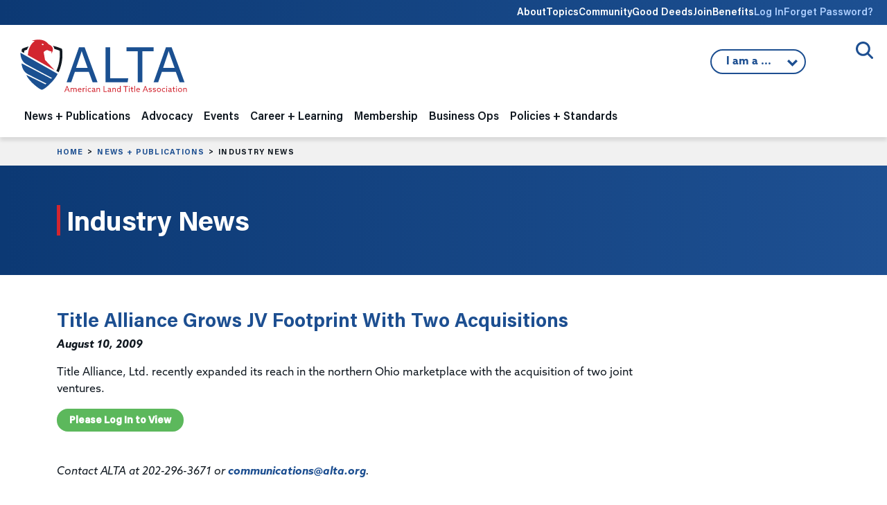

--- FILE ---
content_type: text/html;charset=UTF-8
request_url: https://alta.org/news-and-publications/news/20090810-Title-Alliance-Grows-JV-Footprint-With-Two-Acquisitions
body_size: 12724
content:
<!doctype html>
<html lang="en" xmlns="http://www.w3.org/1999/html">
<head>
	<title>ALTA - Title Alliance Grows JV Footprint With Two Acquisitions</title>
	
<!-- Google Tag Manager -->
<script>(function(w,d,s,l,i){w[l]=w[l]||[];w[l].push({'gtm.start':
new Date().getTime(),event:'gtm.js'});var f=d.getElementsByTagName(s)[0],
j=d.createElement(s),dl=l!='dataLayer'?'&l='+l:'';j.async=true;j.src=
'https://www.googletagmanager.com/gtm.js?id='+i+dl;f.parentNode.insertBefore(j,f);
})(window,document,'script','dataLayer','GTM-K563FHW');</script>
<!-- End Google Tag Manager -->


	<meta charset="utf-8">
	<meta name="MobileOptimized" content="width" />
	<meta name="HandheldFriendly" content="true" />
	<meta name="viewport" content="width=device-width, initial-scale=1">

	<link rel="preconnect" href="https://www.googletagmanager.com">

	<meta name="google-site-verification" content="S1kv_9X7eOCJVhJx9LJbIlAfS5eMWGdZrgr53w8Hz7A" />
	<meta name="facebook-domain-verification" content="anf99f39woqeu8zq60m1p20dgtfatv" />
	<meta name="msvalidate.01" content="9DC8C304FBBF38AB7EFAEC0693403060" />

	

	<meta name="title" content="Title Alliance Grows JV Footprint With Two Acquisitions" />
	<meta property="og:title" content="Title Alliance Grows JV Footprint With Two Acquisitions" />
	<meta name="author" content="Jeremy Yohe" />
	<meta name="robots" content="index,follow" />
	<meta name="expires" content="Tue, 01 Jun 1999 19:58:02 GMT">
	<meta property="og:site_name" content="American Land Title Association" />
	<meta property="og:locale" content="en_US" />
	<meta property="article:publisher" content="ALTA TitleNews Online" />
	<meta property="article:published_time" content="2009-08-10T17:50:00-05:00" />
	<meta name="publish_date" content="2009-08-10T17:50:00-05:00" />
	<meta property="og:type" content="article" />
	<meta property="og:url" content="https://www.alta.org/news-and-publications/news/20090810-Title-Alliance-Grows-JV-Footprint-With-Two-Acquisitions" />
	<link rel="image_src" href="https://www.alta.org/images/ALTA-Logo-Share-1200x628.png" />
	<meta property="og:image" content="https://www.alta.org/images/ALTA-Logo-Share-1200x628.png" />
	<meta property="og:image:width" content="1200" />
	<meta property="og:image:height" content="628" />
	<meta property="og:image:type" content="image/jpeg" />
	<meta name="description" content="Title Alliance, Ltd. recently expanded its reach in the northern Ohio marketplace with the acquisition of two joint ventures." />
	<meta property="og:description" content="Title Alliance, Ltd. recently expanded its reach in the northern Ohio marketplace with the acquisition of two joint ventures." />
	<meta name="keywords" content="American Land Title Association, ALTA, title insurance, title company, title agent, settlement services, property rights, real estate" />

	<link rel="cononical" href="https://www.alta.org/news-and-publications/news/20090810-Title-Alliance-Grows-JV-Footprint-With-Two-Acquisitions" />

	<link rel="apple-touch-icon" sizes="180x180" href="https://www.alta.org/images/favicons/apple-touch-icon.png">
	<link rel="icon" type="image/png" sizes="32x32" href="https://www.alta.org/images/favicons/favicon-32x32.png">
	<link rel="icon" type="image/png" sizes="16x16" href="https://www.alta.org/images/favicons/favicon-16x16.png">
	
	<link rel="mask-icon" href="https://www.alta.org/images/favicons/safari-pinned-tab.svg" color="#5bbad5">
	<link rel="shortcut icon" href="https://www.alta.org/images/favicons/favicon.ico">
	<meta name="msapplication-TileColor" content="#2b5797">
	<meta name="msapplication-config" content="https://www.alta.org/images/favicons/browserconfig.xml">
	<meta name="theme-color" content="#ffffff">

	<link href="https://cdn.jsdelivr.net/npm/bootstrap@5.3.8/dist/css/bootstrap.min.css" rel="stylesheet" integrity="sha384-sRIl4kxILFvY47J16cr9ZwB07vP4J8+LH7qKQnuqkuIAvNWLzeN8tE5YBujZqJLB" crossorigin="anonymous">

	<link href="https://www.alta.org/css/styles.css" rel="stylesheet" type="text/css" />
	<link href="https://www.alta.org/css/custom.css?1769886046559" rel="stylesheet" type="text/css" />
	<link href="https://www.alta.org/css/select2.min.css" rel="stylesheet" type="text/css">

	<link href="https://www.alta.org/css/fontawesome/css/fontawesome.min.css" rel="stylesheet">
	<link href="https://www.alta.org/css/fontawesome/css/brands.min.css" rel="stylesheet">
	<link href="https://www.alta.org/css/fontawesome/css/solid.min.css" rel="stylesheet">
	<link href="https://www.alta.org/css/fontawesome/css/duotone.min.css" rel="stylesheet">

	
	<!-- Facebook Pixel Code -->
	<script>
	  !function(f,b,e,v,n,t,s)
	  {if(f.fbq)return;n=f.fbq=function(){n.callMethod?
	  n.callMethod.apply(n,arguments):n.queue.push(arguments)};
	  if(!f._fbq)f._fbq=n;n.push=n;n.loaded=!0;n.version='2.0';
	  n.queue=[];t=b.createElement(e);t.async=!0;
	  t.src=v;s=b.getElementsByTagName(e)[0];
	  s.parentNode.insertBefore(t,s)}(window, document,'script',
	  'https://connect.facebook.net/en_US/fbevents.js');
	  fbq('init', '190723278257726');
	  fbq('track', 'PageView');
	</script>
	<noscript><img height="1" width="1" style="display:none"
	  src="https://www.facebook.com/tr?id=190723278257726&ev=PageView&noscript=1"
	/></noscript>
	<!-- End Facebook Pixel Code -->
	
	
	<!-- All content copyright (c) 2004-2026 American Land Title Association. All rights reserved. -->
	<!-- Custom HTML, CSS, JS, and CFM code copyright (c) 2004-2026 www.chad-wick.com. All rights reserved. -->
	<!-- Base website designed by Team Allegiance. -->
	
</head>

<body class="page-industry-news">

<!-- Google Tag Manager (noscript) -->
<noscript><iframe src="https://www.googletagmanager.com/ns.html?id=GTM-K563FHW"
height="0" width="0" style="display:none;visibility:hidden"></iframe></noscript>
<!-- End Google Tag Manager (noscript) -->


<a href="#main-content" class="visually-hidden focusable">
Skip to main content
</a>

<div class="header-wrapper">

<div class="utility-nav-wrap">
	<div class="container-fluid">
	<div class="row">
		<div class="col-12">
		<nav class="utility-nav">
			<ul>
			<li class="d-none d-lg-block">
				<a href="/about">About</a>
				<div class="utility-dropdown">
				
					<div><a href="https://www.alta.org/about/alta-strategic-priorities" >ALTA Strategic Priorities</a></div>
				
					<div><a href="https://www.alta.org/about/board-of-governors" >Board of Governors</a></div>
				
					<div><a href="https://www.alta.org/about/alta-presidents" >ALTA Presidents</a></div>
				
					<div><a href="https://www.alta.org/media/pdf/alta-bylaws.pdf" target="_blank">ALTA Bylaws</a></div>
				
					<div><a href="https://www.alta.org/about/privacy-policy" >Privacy Policy</a></div>
				
					<div><a href="https://www.alta.org/about/antitrust-policy" >ALTA Antitrust Policy</a></div>
				
					<div><a href="https://www.alta.org/about/working-at-alta" >Working at ALTA</a></div>
				
					<div><a href="https://www.alta.org/about/state-land-title-associations" >State Land Title Associations</a></div>
				
					<div><a href="https://www.alta.org/about/contact-alta" >Contact ALTA</a></div>
				
					<div><a href="https://www.alta.org/about/history-of-alta" >History of ALTA</a></div>
				
					<div><a href="https://teamlocker.squadlocker.com/#/lockers/american-land-title-association" target="_blank">ALTA Gear</a></div>
				
				<div>
			</li>
			<li class="d-none d-lg-block">
				<a href="/topics">Topics</a>
				<div class="utility-dropdown">
					
						<div><a href="https://www.alta.org/topics/title-waiver-pilot" >Title Acceptance Pilot</a></div>
					
						<div><a href="https://www.alta.org/topics/digital-closings-topic" >Digital Closings</a></div>
					
						<div><a href="https://www.alta.org/topics/artificial-intelligence" >Artificial Intelligence</a></div>
					
						<div><a href="https://www.alta.org/topics/cybersecurity" >Cybersecurity</a></div>
					
						<div><a href="https://www.alta.org/topics/wire-fraud" >Wire Fraud</a></div>
					
						<div><a href="https://www.alta.org/topics/fincen" >Financial Crimes Enforcement Network</a></div>
					
				<div>
			</li>

			
				<li class="d-none d-lg-block"><a href="https://community.alta.org" target="_blank">Community</a></li>
			
				<li class="d-none d-lg-block"><a href="https://www.altagooddeeds.org" target="_blank">Good Deeds</a></li>
			
				<li class="d-none d-lg-block"><a href="https://www.alta.org/membership">Join</a></li>
			
				<li class="d-none d-lg-block"><a href="https://www.alta.org/membership/membership-benefits">Benefits</a></li>
			
				<li><a href="https://portal.alta.org/account/login.aspx?RedirectUrl=https://www.alta.org/news-and-publications/news?title=20090810-Title-Alliance-Grows-JV-Footprint-With-Two-Acquisitions" class="login-link">Log In</a></li>
				<li><a href="https://portal.alta.org/account/login.aspx?Forgot=Yes&RedirectUrl=https://www.alta.org/news-and-publications/news" class="login-link">Forget Password?</a></li>
			

			</ul>
		</nav>
		</div>
	</div>
	</div>
</div>

<div class="site-search">
	<div class="container-fluid">
	<div class="row">
		<div class="col-12 site-search-wrap">
		
		<button class="site-search-trigger">
			<span>Open/Close Search</span>
		</button>
		<div class="site-search-form">
			<form action="/search/" method="post" style="display:none;">
			<input class="site-search-field" type="text" name="keywords" placeholder="Enter keyword(s) to match exactly">
			

<script src="https://challenges.cloudflare.com/turnstile/v0/api.js" defer></script>
    
<div class="cf-turnstile" data-sitekey="0x4AAAAAAA8SNLGwesom6iYz"></div>

				<input class="site-search-button" type="submit" value="Search" style="height:40px;margin-top:12px;">
			
			<input type="hidden" name="doAll" value="1">
			</form>
		</div>
		</div>
	</div>
	</div>
</div>

<header class="site-header">

	<div class="container-fluid">
	<div class="row">
		<div class="col-12">
		<nav class="navbar navbar-expand-lg">
			<a class="navbar-brand" href="https://www.alta.org"><img class="site-logo" src="https://www.alta.org/images/ALTA-Logo.svg" height="78" width="245" alt="ALTA American Land Title Association"></a>
			<button class="navbar-toggler" type="button" data-bs-toggle="collapse" data-bs-target="#navbarNavDropdown" aria-controls="navbarNavDropdown" aria-expanded="false" aria-label="Toggle navigation">
			<span class="toggler-icon top-bar"></span>
			<span class="toggler-icon middle-bar"></span>
			<span class="toggler-icon bottom-bar"></span>
			</button>

			
			<div class="iama">
			<button class="iama-trigger">
				
				I am a ...
				

			<ul class="iama-dropdown">
				
					<li><a href="https://www.alta.org/iama.cfm?return=/news-and-publications/news.cfm&which=1">Title Attorney</a></li>
				
					<li><a href="#" onclick="confirmModal('Notice','Click <b>Continue</b> to go to HomeClosing101.','https://www.homeclosing101.org/',1);">Consumer</a></li>
				
					<li><a href="https://www.alta.org/iama.cfm?return=/news-and-publications/news.cfm&which=3">Realtor</a></li>
				
					<li><a href="https://www.alta.org/iama.cfm?return=/news-and-publications/news.cfm&which=4">Mortgage Lender</a></li>
				
					<li><a href="https://www.alta.org/iama.cfm?return=/news-and-publications/news.cfm&which=5">Policy Maker</a></li>
				
					<li><a href="https://www.alta.org/iama.cfm?return=/news-and-publications/news.cfm&which=6">Student</a></li>
				
					<li><a href="https://www.alta.org/iama.cfm?return=/news-and-publications/news.cfm&which=7">Land Title Professional</a></li>
				
			</ul>
 			</button>
	
			</div>
			

			<div class="collapse navbar-collapse" id="navbarNavDropdown">
			<ul class="navbar-nav ">






	<li class="nav-item dropdown nav-news-and-publications">
	<span class="nav-expand"><i class="fa fa-chevron-down"></i></span>
	<a class="nav-link" href="/news-and-publications" id="navbarDropdown1" role="button" aria-expanded="false">News + Publications</a> 
	<div class="dropdown-menu" aria-labelledby="navbarDropdown1">
		<div class="dropdown-menu-meta col-md-4">
		<p class="section-heading">News + Publications</p>
		<img src="/images/nav/nav-image-news-publications.jpg" />
		<p>ALTA’s publications and news center brings the latest information affecting the title and settlement services industry to ALTA members. Whether you are looking for industry news, practical insights on issues affecting title insurance or our suite of legal and regulatory publications we have the news you need.</p>
		</div>
		<div class="dropdown-menu-nav col-md-8">
		
		
		<ul class="subnav">
			
			
				<li class="subnav-level-1">
					<a class="dropdown-item" href="https://www.alta.org/news-and-publications/titlenews-magazine" ><span>TitleNews Magazine</span></a>
					<div class="dropdown-desc">The industry's essential news magazine contains vital information and analysis for industry professionals.</div> 
				</li>
			
			
				<li class="subnav-level-1">
					<a class="dropdown-item" href="https://www.alta.org/news-and-publications/industry-news" ><span>Industry News</span></a>
					<div class="dropdown-desc">Twice a week, the top stories impacting the title insurance industry.</div> 
				</li>
			
			
				<li class="subnav-level-1">
					<a class="dropdown-item" href="https://www.alta.org/news-and-publications/legal-and-regulatory-publications" ><span>Legal + Regulatory Publications</span></a>
					<div class="dropdown-desc">Practical legal analysis of claims and court decisions related to the title insurance industry.</div> 
					<ul>
						
							<li class="subnav-level-2"><a class="dropdown-item" href="https://www.alta.org/news-and-publications/legal-and-regulatory-publications/tirs-state-compliance-guide" >TIRS State Compliance Guides</a></li>
						
							<li class="subnav-level-2"><a class="dropdown-item" href="https://www.alta.org/news-and-publications/legal-and-regulatory-publications/title-and-escrow-claims-guide" >Title & Escrow Claims Guide</a></li>
						
							<li class="subnav-level-2"><a class="dropdown-item" href="https://www.alta.org/news-and-publications/legal-and-regulatory-publications/title-insurance-law-journal" >Title Insurance Law Journal</a></li>
						
					</ul>
					
				</li>
			
			
				<li class="subnav-level-1">
					<a class="dropdown-item" href="https://www.alta.org/news-and-publications/title-protects" ><span>Title Protects</span></a>
					<div class="dropdown-desc">Members of the title insurance industry work daily to assist consumers in purchasing new homes and enhancing their communities.</div> 
				</li>
			
			
				<li class="subnav-level-1">
					<a class="dropdown-item" href="https://www.alta.org/news-and-publications/press-releases" ><span>Press Releases</span></a>
					
				</li>
			
			
				<li class="subnav-level-1">
					<a class="dropdown-item" href="https://www.homeclosing101.org" target="_blank"><span>Consumers: What to Expect at Closing</span></a>
					<div class="dropdown-desc">HomeClosing101.org</div> 
				</li>
			
			
				<li class="subnav-level-1">
					<a class="dropdown-item" href="https://www.alta.org/news-and-publications/manage-subscriptions" ><span>Manage Your Subscriptions</span></a>
					<div class="dropdown-desc">Manage the emails you want to receive from ALTA.</div> 
					<ul>
						
							<li class="subnav-level-2"><a class="dropdown-item" href="https://www.alta.org/news-and-publications/manage-subscriptions#email" >Email Preferences</a></li>
						
					</ul>
					
				</li>
			
		</ul>
		

		</div>
	</div>
	</li>
	


	<li class="nav-item dropdown nav-advocacy">
	<span class="nav-expand"><i class="fa fa-chevron-down"></i></span>
	<a class="nav-link" href="/advocacy" id="navbarDropdown2" role="button" aria-expanded="false">Advocacy</a> 
	<div class="dropdown-menu" aria-labelledby="navbarDropdown1">
		<div class="dropdown-menu-meta col-md-4">
		<p class="section-heading">Advocacy</p>
		<img src="/images/nav/nav-image-advocacy.jpg" />
		<p>ALTA represents its members on a national and state level by working closely with members of Congress, state legislatures and regulators to advocate on behalf of the land title industry.</p>
		</div>
		<div class="dropdown-menu-nav col-md-8">
		
		
		<ul class="subnav">
			
			
				<li class="subnav-level-1">
					<a class="dropdown-item" href="https://www.alta.org/advocacy/advocacy-issues" ><span>Advocacy Issues</span></a>
					
					<ul>
						
							<li class="subnav-level-2"><a class="dropdown-item" href="https://www.alta.org/advocacy/advocacy-issues/1031-real-estate-like-kind-exchanges" >1031 Real Estate Like-kind Exchanges</a></li>
						
							<li class="subnav-level-2"><a class="dropdown-item" href="https://www.alta.org/advocacy/advocacy-issues/treasury" >Anti-Money Laundering/FinCEN</a></li>
						
							<li class="subnav-level-2"><a class="dropdown-item" href="https://www.alta.org/advocacy/advocacy-issues/data-privacy" >Data Privacy</a></li>
						
							<li class="subnav-level-2"><a class="dropdown-item" href="https://www.alta.org/advocacy/advocacy-issues/digital-closings" >Digital Closings/Remote Online Notarization</a></li>
						
							<li class="subnav-level-2"><a class="dropdown-item" href="https://www.alta.org/advocacy/advocacy-issues/discriminatory-covenants" >Discriminatory Covenants</a></li>
						
							<li class="subnav-level-2"><a class="dropdown-item" href="https://www.alta.org/advocacy/advocacy-issues/elder-real-estate-fraud" >Elder Real Estate Fraud</a></li>
						
							<li class="subnav-level-2"><a class="dropdown-item" href="https://www.alta.org/advocacy/advocacy-issues/fema" >Flood Insurance</a></li>
						
							<li class="subnav-level-2"><a class="dropdown-item" href="https://www.alta.org/advocacy/advocacy-issues/foreign-ownership" >Foreign Ownership of Land</a></li>
						
							<li class="subnav-level-2"><a class="dropdown-item" href="https://www.alta.org/advocacy/advocacy-issues/heirs-property" >Heirs' Property</a></li>
						
							<li class="subnav-level-2"><a class="dropdown-item" href="https://www.alta.org/advocacy/advocacy-issues/housing-affordability" >Housing Affordability</a></li>
						
							<li class="subnav-level-2"><a class="dropdown-item" href="https://www.alta.org/advocacy/advocacy-issues/native-american-lands" >Native American Lands</a></li>
						
							<li class="subnav-level-2"><a class="dropdown-item" href="https://www.alta.org/advocacy/advocacy-issues/non-title-recorded-agreements-for-personal-service" >Non-Title Recorded Agreements for Personal Service (NTRAPS)</a></li>
						
							<li class="subnav-level-2"><a class="dropdown-item" href="https://www.alta.org/advocacy/advocacy-issues/predictable-recording-fees" >Predictable Recording Fees</a></li>
						
							<li class="subnav-level-2"><a class="dropdown-item" href="https://www.alta.org/advocacy/advocacy-issues/foreclosure" >Property Tax Foreclosure</a></li>
						
							<li class="subnav-level-2"><a class="dropdown-item" href="https://www.alta.org/advocacy/advocacy-issues/good-funds" >Real Time Payments / Good Funds</a></li>
						
							<li class="subnav-level-2"><a class="dropdown-item" href="https://www.alta.org/advocacy/advocacy-issues/redaction-and-record-shielding" >Redaction/Record Shielding</a></li>
						
							<li class="subnav-level-2"><a class="dropdown-item" href="https://www.alta.org/advocacy/advocacy-issues/serving-consumers-and-communities" >Serving Consumers and Communities</a></li>
						
							<li class="subnav-level-2"><a class="dropdown-item" href="https://www.alta.org/advocacy/advocacy-issues/title-waiver-pilot-advocacy" >Title Acceptance Pilot</a></li>
						
							<li class="subnav-level-2"><a class="dropdown-item" href="https://www.alta.org/advocacy/advocacy-issues/unregulated-title-insurance-products" >Unregulated Title Insurance Alternatives</a></li>
						
					</ul>
					
				</li>
			
			
				<li class="subnav-level-1">
					<a class="dropdown-item" href="https://www.alta.org/advocacy/tipac" ><span>Title Industry Political Action Committee (TIPAC)</span></a>
					<div class="dropdown-desc">TIPAC is the only PAC that directly represents the interest of the title industry in our nation's political system.</div> 
				</li>
			
			
				<li class="subnav-level-1">
					<a class="dropdown-item" href="https://www.alta.org/advocacy/tan" ><span>Title Action Network (TAN)</span></a>
					<div class="dropdown-desc">TAN is the premier grassroots organization promoting the value of the land title insurance industry.</div> 
					<ul>
						
							<li class="subnav-level-2"><a class="dropdown-item" href="https://www.alta.org/advocacy/tan#join-tan" >Join TAN</a></li>
						
							<li class="subnav-level-2"><a class="dropdown-item" href="https://www.alta.org/advocacy/tan/tan-member-map" >TAN Member Map</a></li>
						
							<li class="subnav-level-2"><a class="dropdown-item" href="https://www.alta.org/advocacy/tan/congressional-liaisons" >Congressional Liaisons</a></li>
						
					</ul>
					
				</li>
			
			
				<li class="subnav-level-1">
					<a class="dropdown-item" href="https://www.alta.org/advocacy/state-advocacy" ><span>State Legislation Tracking Map</span></a>
					
				</li>
			
		</ul>
		

		</div>
	</div>
	</li>
	


	<li class="nav-item dropdown nav-events">
	<span class="nav-expand"><i class="fa fa-chevron-down"></i></span>
	<a class="nav-link" href="/events" id="navbarDropdown3" role="button" aria-expanded="false">Events</a> 
	<div class="dropdown-menu" aria-labelledby="navbarDropdown1">
		<div class="dropdown-menu-meta col-md-4">
		<p class="section-heading">Events</p>
		<img src="/images/nav/nav-image-events.jpg" />
		<p>ALTA, along with affiliated land title associations, organizes dozens of world-class meetings each year. Each event is an opportunity for you to learn from industry experts, meet industry vendors and network with your peers.</p>
		</div>
		<div class="dropdown-menu-nav col-md-8">
		
		
		<ul class="subnav">
			
			
				<li class="subnav-level-1">
					<a class="dropdown-item" href="https://portal.alta.org/events/upcoming-events" ><span>Register for a Meeting</span></a>
					
				</li>
			
			
				<li class="subnav-level-1">
					<a class="dropdown-item" href="https://www.alta.org/career-and-learning/webinars-and-training/webinars" ><span>Webinars (ALTA Insights)</span></a>
					
				</li>
			
			
				<li class="subnav-level-1">
					<a class="dropdown-item" href="https://www.alta.org/events/#upcoming-events" ><span>Upcoming Events</span></a>
					
				</li>
			
			
				<li class="subnav-level-1">
					<a class="dropdown-item" href="https://www.alta.org/events/#national-conferences" ><span>National Conferences</span></a>
					
					<ul>
						
							<li class="subnav-level-2"><a class="dropdown-item" href="https://meetings.alta.org/one/" target="_blank">ALTA ONE</a></li>
						
							<li class="subnav-level-2"><a class="dropdown-item" href="https://meetings.alta.org/edge" target="_blank">ALTA EDge</a></li>
						
							<li class="subnav-level-2"><a class="dropdown-item" href="https://meetings.alta.org/advocacy/" target="_blank">ALTA Advocacy Summit</a></li>
						
					</ul>
					
				</li>
			
			
				<li class="subnav-level-1">
					<a class="dropdown-item" href="https://www.alta.org/events/#specialized-meetings" ><span>Specialized Meetings</span></a>
					
					<ul>
						
							<li class="subnav-level-2"><a class="dropdown-item" href="https://meetings.alta.org/largeagents/" target="_blank">Large Agents Conference</a></li>
						
							<li class="subnav-level-2"><a class="dropdown-item" href="https://meetings.alta.org/bootcamp/" target="_blank">ALTA FinCEN Bootcamp</a></li>
						
							<li class="subnav-level-2"><a class="dropdown-item" href="https://meetings.alta.org/commercial/" target="_blank">Commercial Network</a></li>
						
					</ul>
					
				</li>
			
			
				<li class="subnav-level-1">
					<a class="dropdown-item" href="https://www.alta.org/events/#past-meetings-archive" ><span>Past Meetings Archive</span></a>
					
				</li>
			
			
				<li class="subnav-level-1">
					<a class="dropdown-item" href="https://www.alta.org/events/meeting-attendees" ><span>Meeting Attendees</span></a>
					
				</li>
			
			
				<li class="subnav-level-1">
					<a class="dropdown-item" href="https://www.alta.org/events/code-of-conduct" ><span>Event Code of Conduct</span></a>
					
				</li>
			
			
				<li class="subnav-level-1">
					<a class="dropdown-item" href="https://www.alta.org/events/media-policy-of-events" ><span>ALTA Media Policy for Events</span></a>
					
				</li>
			
		</ul>
		

		</div>
	</div>
	</li>
	


	<li class="nav-item dropdown nav-career-and-learning">
	<span class="nav-expand"><i class="fa fa-chevron-down"></i></span>
	<a class="nav-link" href="/career-and-learning" id="navbarDropdown4" role="button" aria-expanded="false">Career + Learning</a> 
	<div class="dropdown-menu" aria-labelledby="navbarDropdown1">
		<div class="dropdown-menu-meta col-md-4">
		<p class="section-heading">Career + Learning</p>
		<img src="/images/nav/nav-image-career-learning.jpg" />
		<p>Since 1971 ALTA has been the source of practical knowledge and skill-based training solutions for the title insurance industry. ALTA is dedicated to providing cutting edge educational solutions to our members through several options.</p>
		</div>
		<div class="dropdown-menu-nav col-md-8">
		
		
		<ul class="subnav">
			
			
				<li class="subnav-level-1">
					<a class="dropdown-item" href="https://www.alta.org/career-and-learning/national-title-professional" ><span>National Title Professional Designation</span></a>
					<div class="dropdown-desc">The National Title Professional (NTP) Designation is designed to recognize land title professionals </div> 
					<ul>
						
							<li class="subnav-level-2"><a class="dropdown-item" href="https://www.alta.org/file/NTP-Application" target="_blank">Apply for NTP Designation</a></li>
						
							<li class="subnav-level-2"><a class="dropdown-item" href="https://www.alta.org/career-and-learning/national-title-professional/ntp-directory" >National Title Professional Directory</a></li>
						
					</ul>
					
				</li>
			
			
				<li class="subnav-level-1">
					<a class="dropdown-item" href="https://www.alta.org/career-and-learning/continuing-education" ><span>Continuing Education</span></a>
					
					<ul>
						
							<li class="subnav-level-2"><a class="dropdown-item" href="https://elevate.alta.org" target="_blank">Online Course Catalog</a></li>
						
							<li class="subnav-level-2"><a class="dropdown-item" href="https://www.alta.org/career-and-learning/continuing-education/approved-courses-and-states" >Approved Courses and States</a></li>
						
					</ul>
					
				</li>
			
			
				<li class="subnav-level-1">
					<a class="dropdown-item" href="https://www.alta.org/career-and-learning/diversity" ><span>Diversity and Inclusion</span></a>
					
				</li>
			
			
				<li class="subnav-level-1">
					<a class="dropdown-item" href="https://www.alta.org/career-and-learning/webinars-and-training" ><span>Training + Webinars</span></a>
					
					<ul>
						
							<li class="subnav-level-2"><a class="dropdown-item" href="https://www.alta.org/career-and-learning/webinars-and-training/training-videos" >Training Videos</a></li>
						
							<li class="subnav-level-2"><a class="dropdown-item" href="https://www.alta.org/career-and-learning/webinars-and-training/webinars" >Webinars (ALTA Insights)</a></li>
						
							<li class="subnav-level-2"><a class="dropdown-item" href="https://elevate.alta.org" target="_blank">Online Course Catalog</a></li>
						
							<li class="subnav-level-2"><a class="dropdown-item" href="https://www.alta.org/career-and-learning/webinars-and-training/team-building-board-game" >Team-Building Board Game (Title Triumph)</a></li>
						
							<li class="subnav-level-2"><a class="dropdown-item" href="https://www.alta.org/career-and-learning/webinars-and-training/new-title-agent-kit" >New Title Agent Kit</a></li>
						
							<li class="subnav-level-2"><a class="dropdown-item" href="https://www.alta.org/career-and-learning/webinars-and-training/model-training-program" >Model Training Program: Early Career to Experienced</a></li>
						
					</ul>
					
				</li>
			
			
				<li class="subnav-level-1">
					<a class="dropdown-item" href="https://www.alta.org/career-and-learning/my-professional-development" ><span>My Professional Development</span></a>
					
					<ul>
						
							<li class="subnav-level-2"><a class="dropdown-item" href="https://www.alta.org/career-and-learning/credentials" >Title Producer & Attorney Credentials</a></li>
						
					</ul>
					
				</li>
			
		</ul>
		

		</div>
	</div>
	</li>
	


	<li class="nav-item dropdown nav-membership">
	<span class="nav-expand"><i class="fa fa-chevron-down"></i></span>
	<a class="nav-link" href="/membership" id="navbarDropdown5" role="button" aria-expanded="false">Membership</a> 
	<div class="dropdown-menu" aria-labelledby="navbarDropdown1">
		<div class="dropdown-menu-meta col-md-4">
		<p class="section-heading">Membership</p>
		<img src="/images/nav/nav-image-membership.jpg" />
		<p>ALTA is committed to your professional development. By becoming a member of ALTA, not only do you strengthen the industry’s future, you gain access to valuable resources to help your company differentiate itself in the market.</p>
		</div>
		<div class="dropdown-menu-nav col-md-8">
		
		
		<ul class="subnav">
			
			
				<li class="subnav-level-1">
					<a class="dropdown-item" href="https://portal.alta.org/become-a-member" ><span>Become an ALTA Member</span></a>
					<div class="dropdown-desc">Gain access to valuable resources to help your company differentiate itself in the market.</div> 
					<ul>
						
							<li class="subnav-level-2"><a class="dropdown-item" href="https://www.alta.org/membership/find-or-create-account" >Find or Create an ALTA Account</a></li>
						
					</ul>
					
				</li>
			
			
				<li class="subnav-level-1">
					<a class="dropdown-item" href="https://portal.alta.org/my-account/my-alta-profile/" ><span>My ALTA Membership</span></a>
					
					<ul>
						
							<li class="subnav-level-2"><a class="dropdown-item" href="https://portal.alta.org/my-account/my-alta-profile/" >Manage Your Account</a></li>
						
							<li class="subnav-level-2"><a class="dropdown-item" href="https://www.alta.org/membership/my-membership/manage-serve" >Manage Where You Serve</a></li>
						
							<li class="subnav-level-2"><a class="dropdown-item" href="https://www.alta.org/membership/my-membership/member-logo" >ALTA Member Logo</a></li>
						
							<li class="subnav-level-2"><a class="dropdown-item" href="https://www.alta.org/membership/my-membership/print-membership-certificate" >Print Membership Certificate</a></li>
						
					</ul>
					
				</li>
			
			
				<li class="subnav-level-1">
					<a class="dropdown-item" href="https://portal.alta.org/my-account/my-alta-profile/?&tab=overview" ><span>Renew Your Membership</span></a>
					<div class="dropdown-desc">You must be the primary or secondary contact for your company.</div> 
					<ul>
						
							<li class="subnav-level-2"><a class="dropdown-item" href="https://portal.alta.org/my-account/my-alta-profile/?&tab=overview" >Renew ALTA Membership</a></li>
						
							<li class="subnav-level-2"><a class="dropdown-item" href="https://tiacrrg.com/forms/" target="_blank">Renew TIAC Membership</a></li>
						
					</ul>
					
				</li>
			
			
				<li class="subnav-level-1">
					<a class="dropdown-item" href="https://www.alta.org/membership/types" ><span>Membership Types</span></a>
					
				</li>
			
			
				<li class="subnav-level-1">
					<a class="dropdown-item" href="https://www.alta.org/membership/#calculate" ><span>Dues Calculator</span></a>
					
				</li>
			
			
				<li class="subnav-level-1">
					<a class="dropdown-item" href="https://www.alta.org/membership/leadership-and-engagement-groups" ><span>Leadership + Engagement Groups</span></a>
					<div class="dropdown-desc">On this page, you can find information on engagement groups, their members and responsibilities.</div> 
					<ul>
						
							<li class="subnav-level-2"><a class="dropdown-item" href="https://www.alta.org/membership/leadership-and-engagement-groups/leadership-resources" >Leadership Resources</a></li>
						
					</ul>
					
				</li>
			
			
				<li class="subnav-level-1">
					<a class="dropdown-item" href="https://www.alta.org/membership/non-member-options" ><span>Non-Member Options</span></a>
					<div class="dropdown-desc">The Policy Forms License for limited use can be acquired for $55. </div> 
					<ul>
						
							<li class="subnav-level-2"><a class="dropdown-item" href="https://www.alta.org/membership/non-member-options#policy-forms-license" >Policy Forms License</a></li>
						
							<li class="subnav-level-2"><a class="dropdown-item" href="https://www.alta.org/membership/non-member-options/print-policy-forms-license-certificate" >Print Policy Forms License Certificate</a></li>
						
					</ul>
					
				</li>
			
			
				<li class="subnav-level-1">
					<a class="dropdown-item" href="https://www.alta.org/membership/directory" ><span>Membership Directory</span></a>
					<div class="dropdown-desc">Find ALTA Members across the United States.</div> 
					<ul>
						
							<li class="subnav-level-2"><a class="dropdown-item" href="https://www.alta.org/membership/directory" >Find an ALTA Member</a></li>
						
							<li class="subnav-level-2"><a class="dropdown-item" href="https://www.alta.org/membership/new-members" >New Member List</a></li>
						
					</ul>
					
				</li>
			
			
				<li class="subnav-level-1">
					<a class="dropdown-item" href="https://www.alta.org/membership/membership-benefits" ><span>Membership Benefits</span></a>
					<div class="dropdown-desc">As an ALTA member you join a family of dedicated professionals working to improve the land title industry. On this page you will find a list of the many items available to you as an ALTA Member.</div> 
				</li>
			
			
				<li class="subnav-level-1">
					<a class="dropdown-item" href="https://www.alta.org/membership/faqs" ><span>Frequently Asked Questions</span></a>
					<div class="dropdown-desc">Interested in becoming a member of ALTA? Get answers to some of the questions we are often asked.</div> 
				</li>
			
			
				<li class="subnav-level-1">
					<a class="dropdown-item" href="https://www.alta.org/membership/update-photo-logo" ><span>Update Your Photo or Logo</span></a>
					
				</li>
			
		</ul>
		

		</div>
	</div>
	</li>
	


	<li class="nav-item dropdown nav-business-operations">
	<span class="nav-expand"><i class="fa fa-chevron-down"></i></span>
	<a class="nav-link" href="/business-operations" id="navbarDropdown6" role="button" aria-expanded="false">Business Ops</a> 
	<div class="dropdown-menu" aria-labelledby="navbarDropdown1">
		<div class="dropdown-menu-meta col-md-4">
		<p class="section-heading">Business Ops</p>
		<img src="/images/nav/nav-image-business-operations.jpg" />
		<p>ALTA’s primary purpose is to help our title industry members succeed professionally. ALTA has cultivated several tools to help ALTA members measure, improve and grow their business. ALTA’s suite of tools can help you at any stage of your business venture.</p>
		</div>
		<div class="dropdown-menu-nav col-md-8">
		
		
		<ul class="subnav">
			
			
				<li class="subnav-level-1">
					<a class="dropdown-item" href="https://www.alta.org/business-operations/patriot-act-search" ><span>PATRIOT Act Search</span></a>
					<div class="dropdown-desc">ALTA members get access to the U.S. Treasury Blocked Persons List to search the Specially Designated Nationals List for blocked individuals.</div> 
				</li>
			
			
				<li class="subnav-level-1">
					<a class="dropdown-item" href="https://www.alta.org/business-operations/find-people-and-services" ><span>Find People + Services</span></a>
					<div class="dropdown-desc">Whether you are looking for an ALTA Member to help with an issue or a vendor to automate your work flow, find them here.</div> 
					<ul>
						
							<li class="subnav-level-2"><a class="dropdown-item" href="https://www.alta.org/marketplace" >ALTA Marketplace (Buyers Guide)</a></li>
						
							<li class="subnav-level-2"><a class="dropdown-item" href="https://www.alta.org/registry" >ALTA Registry</a></li>
						
							<li class="subnav-level-2"><a class="dropdown-item" href="https://www.alta.org/membership/directory" >Membership Directory</a></li>
						
					</ul>
					
				</li>
			
			
				<li class="subnav-level-1">
					<a class="dropdown-item" href="https://www.alta.org/business-operations/operations" ><span>Operations</span></a>
					<div class="dropdown-desc">Tools designed to help you run your business efficiently.</div> 
					<ul>
						
							<li class="subnav-level-2"><a class="dropdown-item" href="https://www.alta.org/business-operations/operations/errors-and-omissions-insurance" >Errors & Omissions Insurance</a></li>
						
							<li class="subnav-level-2"><a class="dropdown-item" href="https://www.alta.org/business-operations/operations/financial-crimes-enforcement-network" >Financial Crimes Enforcement Network (FinCEN)</a></li>
						
							<li class="subnav-level-2"><a class="dropdown-item" href="https://www.alta.org/business-operations/operations/information-security" >Information Security</a></li>
						
							<li class="subnav-level-2"><a class="dropdown-item" href="https://www.alta.org/business-operations/operations/mortgage-fraud-prevention" >Mortgage Fraud Prevention</a></li>
						
							<li class="subnav-level-2"><a class="dropdown-item" href="https://www.alta.org/business-operations/operations/seller-impersonation-fraud" >Seller Impersonation Fraud</a></li>
						
							<li class="subnav-level-2"><a class="dropdown-item" href="https://savewithups.com/alta" target="_blank">UPS Savings Program</a></li>
						
					</ul>
					
				</li>
			
			
				<li class="subnav-level-1">
					<a class="dropdown-item" href="https://www.alta.org/business-operations/human-resources" ><span>Human Resources</span></a>
					<div class="dropdown-desc">Go to source to help your Human Resources department.</div> 
					<ul>
						
							<li class="subnav-level-2"><a class="dropdown-item" href="https://www.alta.org/business-operations/human-resources/internship-resources" >Internship Launchpad</a></li>
						
							<li class="subnav-level-2"><a class="dropdown-item" href="https://www.alta.org/business-operations/human-resources/human-resources-sample-documents" >Human Resources Sample Documents</a></li>
						
							<li class="subnav-level-2"><a class="dropdown-item" href="https://www.alta.org/business-operations/human-resources/sample-job-descriptions-and-listings" >Sample Job Descriptions & Listings</a></li>
						
							<li class="subnav-level-2"><a class="dropdown-item" href="https://www.alta.org/business-operations/human-resources/human-resources-publications" >Human Resources Publications</a></li>
						
							<li class="subnav-level-2"><a class="dropdown-item" href="https://www.alta.org/business-operations/human-resources/our-values" >Our Values</a></li>
						
					</ul>
					
				</li>
			
			
				<li class="subnav-level-1">
					<a class="dropdown-item" href="https://www.alta.org/business-operations/industry-partners" ><span>Industry Partners</span></a>
					<div class="dropdown-desc">Meet our partners and find an Elite Provider to help drive new revenue.</div> 
					<ul>
						
							<li class="subnav-level-2"><a class="dropdown-item" href="https://www.alta.org/marketplace" >ALTA Marketplace (Buyers Guide)</a></li>
						
							<li class="subnav-level-2"><a class="dropdown-item" href="https://www.alta.org/elite" >Elite Provider Program</a></li>
						
							<li class="subnav-level-2"><a class="dropdown-item" href="https://www.alta.org/business-operations/industry-partners/advertise-with-alta" >Advertise with ALTA</a></li>
						
					</ul>
					
				</li>
			
			
				<li class="subnav-level-1">
					<a class="dropdown-item" href="https://www.alta.org/business-operations/research-initiatives-and-resources" ><span>Research Initiatives & Resources </span></a>
					<div class="dropdown-desc">Engage with and view the industry surveys, studies and reports curated by ALTA’s research department.</div> 
					<ul>
						
							<li class="subnav-level-2"><a class="dropdown-item" href="https://www.alta.org/business-operations/research-initiatives-and-resources/analysis-of-claims-and-claims-related-losses" >Analysis of Claims and Claims-Related Losses</a></li>
						
							<li class="subnav-level-2"><a class="dropdown-item" href="https://www.alta.org/business-operations/research-initiatives-and-resources/artificial-intelligence-insights" >Artificial Intelligence Insights</a></li>
						
							<li class="subnav-level-2"><a class="dropdown-item" href="https://www.alta.org/business-operations/research-initiatives-and-resources/benchmarking-surveys-and-resources" >Benchmarking Surveys</a></li>
						
							<li class="subnav-level-2"><a class="dropdown-item" href="https://www.alta.org/business-operations/research-initiatives-and-resources/critical-issue-studies" >Critical Issue Studies</a></li>
						
							<li class="subnav-level-2"><a class="dropdown-item" href="https://www.alta.org/business-operations/research-initiatives-and-resources/economic-contribution-report" >Economic Contribution Report</a></li>
						
							<li class="subnav-level-2"><a class="dropdown-item" href="https://www.alta.org/business-operations/research-initiatives-and-resources/industry-financial-data" >Industry Financial Data</a></li>
						
					</ul>
					
				</li>
			
			
				<li class="subnav-level-1">
					<a class="dropdown-item" href="https://www.alta.org/business-operations/marketing" ><span>Marketing</span></a>
					<div class="dropdown-desc">ALTA provides members with tools to easily communicate the benefits of what you do.</div> 
					<ul>
						
							<li class="subnav-level-2"><a class="dropdown-item" href="https://www.alta.org/business-operations/marketing/reach-consumers" >Reach Consumers (B2C)</a></li>
						
							<li class="subnav-level-2"><a class="dropdown-item" href="https://www.alta.org/business-operations/marketing/reach-realtors-and-lenders" >Reach REALTORS&reg; & Lenders (B2B)</a></li>
						
							<li class="subnav-level-2"><a class="dropdown-item" href="https://www.alta.org/business-operations/marketing/hop-leader-resources" >HOP Leader Resources</a></li>
						
							<li class="subnav-level-2"><a class="dropdown-item" href="https://www.alta.org/business-operations/marketing/social-media-marketing-calendar" >Social Media Marketing Calendar</a></li>
						
							<li class="subnav-level-2"><a class="dropdown-item" href="https://www.alta.org/business-operations/marketing/multilingual-suite" >Multilingual Suite</a></li>
						
					</ul>
					
				</li>
			
		</ul>
		

		</div>
	</div>
	</li>
	


	<li class="nav-item dropdown nav-policies-and-standards">
	<span class="nav-expand"><i class="fa fa-chevron-down"></i></span>
	<a class="nav-link" href="/policies-and-standards" id="navbarDropdown7" role="button" aria-expanded="false">Policies + Standards</a> 
	<div class="dropdown-menu" aria-labelledby="navbarDropdown1">
		<div class="dropdown-menu-meta col-md-4">
		<p class="section-heading">Policies + Standards</p>
		<img src="/images/nav/nav-image-policy-standards.jpg" />
		<p>One of ALTA’s main reasons for existing is to provide the title and settlement industry with industry-specific policy forms and standards that help the industry stay compliant with current regulations.</p>
		</div>
		<div class="dropdown-menu-nav col-md-8">
		
		
		<ul class="subnav">
			
			
				<li class="subnav-level-1">
					<a class="dropdown-item" href="https://www.alta.org/policies-and-standards/policy-forms" ><span>Policy Forms and Related Documents</span></a>
					<div class="dropdown-desc">This site provides access to the ALTA® collection of forms and related documents to ALTA Members, Licensees, and Subscribers.</div> 
					<ul>
						
							<li class="subnav-level-2"><a class="dropdown-item" href="https://www.alta.org/policies-and-standards/policy-forms/" >ALTA Policy Forms Collection</a></li>
						
							<li class="subnav-level-2"><a class="dropdown-item" href="https://www.alta.org/policies-and-standards/policy-forms/#6" >ALTA/NSPS Land Survey Standards</a></li>
						
							<li class="subnav-level-2"><a class="dropdown-item" href="https://www.alta.org/policies-and-standards/policy-forms/#49" >FinCEN Forms Collection</a></li>
						
							<li class="subnav-level-2"><a class="dropdown-item" href="https://www.alta.org/policies-and-standards/policy-forms/licensing" >ALTA Policy Forms Licensing</a></li>
						
							<li class="subnav-level-2"><a class="dropdown-item" href="https://www.alta.org/file/ALTA-Policy-Forms-Permission-to-Reprint-Form" >Permission to Reprint ALTA Forms</a></li>
						
							<li class="subnav-level-2"><a class="dropdown-item" href="https://www.alta.org/policies-and-standards/policy-forms/settlement-statements" >ALTA Settlement Statements</a></li>
						
							<li class="subnav-level-2"><a class="dropdown-item" href="https://www.alta.org/policies-and-standards/policy-forms/arbitration-information" >Arbitration Information</a></li>
						
							<li class="subnav-level-2"><a class="dropdown-item" href="https://portal.alta.org/subscriptions/get-a-subscription?category=policy%20forms%20license" >Purchase a License Subscription</a></li>
						
							<li class="subnav-level-2"><a class="dropdown-item" href="https://www.alta.org/membership/non-member-options/print-policy-forms-license-certificate " >Print Policy Forms License Certificate</a></li>
						
					</ul>
					
				</li>
			
			
				<li class="subnav-level-1">
					<a class="dropdown-item" href="https://www.alta.org/policies-and-standards/best-practices" ><span>Best Practices</span></a>
					<div class="dropdown-desc">Resources and tools for implementing the ALTA Best Practices standards.</div> 
					<ul>
						
							<li class="subnav-level-2"><a class="dropdown-item" href="https://www.alta.org/policies-and-standards/best-practices/get-started" >Get Started</a></li>
						
							<li class="subnav-level-2"><a class="dropdown-item" href="https://www.alta.org/policies-and-standards/best-practices/educational-resources" >Educational Resources</a></li>
						
							<li class="subnav-level-2"><a class="dropdown-item" href="https://www.alta.org/policies-and-standards/best-practices/assessment-guidelines" >Assessment Guidelines</a></li>
						
							<li class="subnav-level-2"><a class="dropdown-item" href="https://www.alta.org/policies-and-standards/best-practices/demonstrating-compliance" >Demonstrating Compliance</a></li>
						
							<li class="subnav-level-2"><a class="dropdown-item" href="https://www.alta.org/policies-and-standards/best-practices/faq-and-help" >Frequently Asked Questions</a></li>
						
					</ul>
					
				</li>
			
		</ul>
		

		</div>
	</div>
	</li>
	


	<li class="nav-item dropdown nav-about">
	<span class="nav-expand"><i class="fa fa-chevron-down"></i></span>
	<a class="nav-link" href="/about" id="navbarDropdown8" role="button" aria-expanded="false">About</a> 
	<div class="dropdown-menu" aria-labelledby="navbarDropdown1">
		<div class="dropdown-menu-meta col-md-4">
		<p class="section-heading">About</p>
		
		<p>Founded in 1907 and headquartered in Washington, D.C., ALTA is the national trade association and voice of title insurance agents, abstracters* and underwriters are Active Members, ranging from small, one-county operations, to large national title insurers in the united states.</p>
		</div>
		<div class="dropdown-menu-nav col-md-8">
		
		
		<ul class="subnav">
			
			
				<li class="subnav-level-1">
					<a class="dropdown-item" href="https://www.alta.org/about/alta-strategic-priorities" ><span>ALTA Strategic Priorities</span></a>
					
				</li>
			
			
				<li class="subnav-level-1">
					<a class="dropdown-item" href="https://www.alta.org/about/board-of-governors" ><span>Board of Governors</span></a>
					
				</li>
			
			
				<li class="subnav-level-1">
					<a class="dropdown-item" href="https://www.alta.org/about/alta-presidents" ><span>ALTA Presidents</span></a>
					
				</li>
			
			
				<li class="subnav-level-1">
					<a class="dropdown-item" href="https://www.alta.org/media/pdf/alta-bylaws.pdf" target="_blank"><span>ALTA Bylaws</span></a>
					
				</li>
			
			
				<li class="subnav-level-1">
					<a class="dropdown-item" href="https://www.alta.org/about/privacy-policy" ><span>Privacy Policy</span></a>
					<div class="dropdown-desc">We recognize the importance of protecting the personal information you provide at websites owned or controlled by the American Land Title Association.</div> 
				</li>
			
			
				<li class="subnav-level-1">
					<a class="dropdown-item" href="https://www.alta.org/about/antitrust-policy" ><span>ALTA Antitrust Policy</span></a>
					
				</li>
			
			
				<li class="subnav-level-1">
					<a class="dropdown-item" href="https://www.alta.org/about/working-at-alta" ><span>Working at ALTA</span></a>
					
				</li>
			
			
				<li class="subnav-level-1">
					<a class="dropdown-item" href="https://www.alta.org/about/state-land-title-associations" ><span>State Land Title Associations</span></a>
					
				</li>
			
			
				<li class="subnav-level-1">
					<a class="dropdown-item" href="https://www.alta.org/about/contact-alta" ><span>Contact ALTA</span></a>
					<div class="dropdown-desc">Contact the ALTA Staff, we have provided information on what each person is in charge of to help you reach the correct staff member.</div> 
				</li>
			
			
				<li class="subnav-level-1">
					<a class="dropdown-item" href="https://www.alta.org/about/history-of-alta" ><span>History of ALTA</span></a>
					
				</li>
			
			
				<li class="subnav-level-1">
					<a class="dropdown-item" href="https://teamlocker.squadlocker.com/#/lockers/american-land-title-association" target="_blank"><span>ALTA Gear</span></a>
					<div class="dropdown-desc">ALTA has something for everyone: We've included a variety of brands and price points as well as sizes, which range from XS to 4XL, depending on the item.</div> 
				</li>
			
		</ul>
		

		</div>
	</div>
	</li>
	


	<li class="nav-item dropdown nav-topics">
	<span class="nav-expand"><i class="fa fa-chevron-down"></i></span>
	<a class="nav-link" href="/topics" id="navbarDropdown9" role="button" aria-expanded="false">Topics</a> 
	<div class="dropdown-menu" aria-labelledby="navbarDropdown1">
		<div class="dropdown-menu-meta col-md-4">
		<p class="section-heading">Topics</p>
		
		<p>In our topics collection, you can stay up to speed on the most relevant issues in our industry—and learn how ALTA is engaged. Visit a topic page to find all the information ALTA has on that subject—from a summary to relevant events, educational resources, consumer and client-facing materials, business resources, and advocacy information.</p>
		</div>
		<div class="dropdown-menu-nav col-md-8">
		
		
		<ul class="subnav">
			
			
				<li class="subnav-level-1">
					<a class="dropdown-item" href="https://www.alta.org/topics/title-waiver-pilot" ><span>Title Acceptance Pilot</span></a>
					<div class="dropdown-desc">In March 2024, the Biden administration announced a Title Acceptance Pilot, which waives the requirement for lender’s title insurance on certain refinances. ALTA called the announcement a political gesture offering a false promise of savings for homeowners while exposing consumers, lenders and taxpayers to greater financial risk.</div> 
				</li>
			
			
				<li class="subnav-level-1">
					<a class="dropdown-item" href="https://www.alta.org/topics/digital-closings-topic" ><span>Digital Closings</span></a>
					<div class="dropdown-desc">ALTA strives to help members identify the benefits and risks associated with digital closings in order to put the industry in the best position to solve problems and inspire innovative ideas. ALTA is your source for tools and education about digital closings.</div> 
				</li>
			
			
				<li class="subnav-level-1">
					<a class="dropdown-item" href="https://www.alta.org/topics/artificial-intelligence" ><span>Artificial Intelligence</span></a>
					<div class="dropdown-desc">Artificial Intelligence (AI) has emerged as a transformative force in the title insurance and settlement services sector, providing a diverse array of capabilities to enhance both efficiency and productivity.</div> 
				</li>
			
			
				<li class="subnav-level-1">
					<a class="dropdown-item" href="https://www.alta.org/topics/cybersecurity" ><span>Cybersecurity</span></a>
					<div class="dropdown-desc">Cybersecurity is a critical topic for the land title insurance and settlement industry and an ongoing threat to every title operation regardless of size, location or years in business.</div> 
				</li>
			
			
				<li class="subnav-level-1">
					<a class="dropdown-item" href="https://www.alta.org/topics/wire-fraud" ><span>Wire Fraud</span></a>
					<div class="dropdown-desc">Wire fraud is one of the biggest threats in the title industry. ALTA members must be aware of this threat and of the resources available to fight the fraud. This page includes many resources, tools and articles to help protect your company and customers from fraud.</div> 
				</li>
			
			
				<li class="subnav-level-1">
					<a class="dropdown-item" href="https://www.alta.org/topics/fincen" ><span>Financial Crimes Enforcement Network</span></a>
					<div class="dropdown-desc">The proposed rule by U.S. Treasury Department’s Financial Crimes Enforcement Network (FinCEN) will require title and settlement companies nationwide to report information about all-cash residential transactions nationwide involving legal entities and trusts.</div> 
				</li>
			
		</ul>
		

		</div>
	</div>
	</li>
	
	
	
				
			</ul>

			<ul class="utility-nav-mobile d-lg-none">
				
					<li><a href="https://community.alta.org" target="_blank">Community</a></li>
				
					<li><a href="https://www.altagooddeeds.org" target="_blank">Good Deeds</a></li>
				
					<li><a href="https://www.alta.org/membership">Join</a></li>
				
					<li><a href="https://www.alta.org/membership/membership-benefits">Benefits</a></li>
				
			</ul>

			</div>
		</nav>
		</div>
	</div>
	</div>
</header>

</div>

<div class="content-start"></div>




<section class="breadcrumb">
	<div class="container-xl">
		<div class="row">
			<div class="col-12">
				<nav class="breadcrumb-nav">
					<ul>
						<li><a href="/">Home</a></li>
						
							<li><a href="/news-and-publications">News + Publications</a></li>
						
						<li>Industry News</li>
					</ul>
				</nav>
			</div>
		</div>
	</div>
</section>



<section class="hero hero--internal">
  <div class="container-xl hero-text-container">
    <div class="row">
      <div class="col-12">
        <div class="hero-inner">
			<div class="banner-ad-internal " id="adbannerDIV">
				<div class="banner-ad">	  
        <ins data-revive-zoneid="18622" data-revive-id="727bec5e09208690b050ccfc6a45d384"></ins>
</div>
			</div>	
          <h1 class="section-heading">Industry News</h1>
  		  
        </div>
      </div>
    </div>
  </div>
</section>



<div class="container-xl">
	<div class="row flex-column flex-lg-row">
		<main id="main-content" class="main-content col-lg-9">

		

<h3>Title Alliance Grows JV Footprint With Two Acquisitions</h3>
<p><i><b>August 10, 2009</b></i></p> 
<p>

</p>


<p>Title Alliance, Ltd. recently expanded its reach in the northern Ohio marketplace with the acquisition of two joint ventures.</p> 
<p>
<a href="https://portal.alta.org/account/login.aspx?RedirectUrl=https://www.alta.org/news-and-publications/news?title=20090810-Title-Alliance-Grows-JV-Footprint-With-Two-Acquisitions" class="btn btn-success">Please Log In to View</a>
</p>


<p><br />
<i>Contact ALTA at 202-296-3671 or <a href="/cdn-cgi/l/email-protection#92f1fdffffe7fcfbf1f3e6fbfdfce1d2f3fee6f3bcfde0f5"><span class="__cf_email__" data-cfemail="294a4644445c47404a485d4046475a6948455d4807465b4e">[email&#160;protected]</span></a>.</i>
</p>






</main>




<aside id="aside-content" class="aside-content col-lg-3 ">


	<div class="right-ads" style="width:300px;">
		
		
		

			<div style="margin-bottom:20px;">
				<ins data-revive-zoneid="18608" data-revive-id="727bec5e09208690b050ccfc6a45d384"></ins>
			</div>
			
			<div style="margin-bottom:20px;">
				<ins data-revive-zoneid="18609" data-revive-id="727bec5e09208690b050ccfc6a45d384"></ins>
			</div>
			
			<div style="margin-bottom:20px;">
				<ins data-revive-zoneid="18610" data-revive-id="727bec5e09208690b050ccfc6a45d384"></ins>
			</div>
			
			<div style="margin-bottom:20px;">
				<ins data-revive-zoneid="18611" data-revive-id="727bec5e09208690b050ccfc6a45d384"></ins>
			</div>
			
			<div style="margin-bottom:20px;">
				<ins data-revive-zoneid="18612" data-revive-id="727bec5e09208690b050ccfc6a45d384"></ins>
			</div>

		

	</div>


</aside>




</div>
</div>







<footer class="site-footer">
	<div class="site-footer-top">
	  <div class="container-fluid">
		<div class="row">
		  <div class="col-md-3">
			<a class="navbar-brand" href="https://www.alta.org"><img class="footer-logo" src="https://www.alta.org/images/ALTA-Logo-Inverse.svg" height="78" width="245" alt="ALTA American Land Title Association"></a>
		  </div>
		  <div class="col-md-3" style="padding-top:5px;">
			<address>
			  American Land Title Association<br>
			  601 Pennsylvania Avenue, NW<br>
Suite 750, North Building<br>
Washington, D.C. 20004<br><br>
			  P. 202.296.3671 &nbsp; F. 202.223.5843<br>
			  <a href="/cdn-cgi/l/email-protection#b5c6d0c7c3dcd6d0f5d4d9c1d49bdac7d2"><span class="__cf_email__" data-cfemail="44372136322d272104252830256a2b3623">[email&#160;protected]</span></a><br>
			</address>
		  </div>
		  <div class="col-md-6">
			<nav class="utility-nav">
			  <ul>
				<li><a href="https://www.alta.org/about/contact-alta">Contact Us</a></li>
				<li><a href="https://community.alta.org/" target="_blank">Community</a></li>
				<li><a href="https://www.alta.org/business-operations/industry-partners/advertise-with-alta">Advertise</a></li>
				<li><a href="https://www.alta.org/membership" class="button-red">Join ALTA</a></li>
			  </ul>
			</nav>
			<br /><br />
			<ul class="social-links">
				<li class="social-links-linkedin"><a href="http://www.linkedin.com/groups?gid=141558" target="_blank"><i class="fa-brands fa-linkedin"></i>
					<span>LinkedIn</span></a></li>
				<li class="social-links-facebook"><a href="https://www.facebook.com/altaonline" target="_blank"><i class="fa-brands fa-facebook-f"></i>
					<span>Facebook</span></a></li>
				<li class="social-links-instagram"><a href="https://www.instagram.com/altainstagram/" target="_blank"><i class="fa-brands fa-instagram"></i>
					<span>Instagram</span></a></li>
				<li class="social-links-twitter"><a href="https://www.twitter.com/altaonline" target="_blank"><i class="fa-brands fa-x-twitter"></i>
					<span>Twitter/X</span></a></li>
				<li class="social-links-youtube"><a href="https://www.youtube.com/altavideos" target="_blank"><i class="fa-brands fa-youtube"></i>
					<span>YouTube</span></a></li>
			</ul>
		  </div>
		</div>
	  </div>
	</div>
  
	<div class="site-footer-bottom">
	  <div class="container-fluid">
		<div class="row">
		  <div class="col-12">
			<p>Copyright &copy; 2004-2026 American Land Title Association. All rights reserved. <a href="https://www.alta.org/about/privacy-policy" class="privacy-policy">Privacy Policy</a>.</p>
		  </div>
		</div>
	  </div>
	</div>
</footer>






<div class="modal fade" id="confirmModal" role="dialog">
<div class="modal-dialog">
  <div class="modal-content">
	<div class="modal-header">
	  <h4 class="modal-title" id="confirmTitle"></h4>
	  <button type="button" class="btn-close" data-bs-dismiss="modal"></button>
	</div>
	<div class="modal-body" id="confirmBody"></div>
	<div class="modal-footer">
	<div style="float:left;margin-top:6px;"><i><b></b></i></div>
	  <button id="cancelButton" type="button" class="btn btn-default" data-bs-dismiss="modal">Cancel</button>
	  <button id="continueButton" type="button" class="btn btn-default btn-success">Continue</button>
	</div>
  </div>
</div>
</div>

<div class="modal fade" id="alertModal" role="dialog">
<div class="modal-dialog">
  <div class="modal-content">
	<div class="modal-header">
	  <h4 class="modal-title" id="alertTitle"></h4>
	  <button type="button" class="btn-close" data-bs-dismiss="modal"></button>
	</div>
	<div class="modal-body" id="alertBody"></div>
	<div class="modal-footer">
	  <button type="button" class="btn btn-default btn-success" data-bs-dismiss="modal" id="alertModelOK">OK</button>
	</div>
  </div>
</div>
</div>

<script data-cfasync="false" src="/cdn-cgi/scripts/5c5dd728/cloudflare-static/email-decode.min.js"></script><script type="text/javascript">
_linkedin_partner_id = "2334249";
window._linkedin_data_partner_ids = window._linkedin_data_partner_ids || [];
window._linkedin_data_partner_ids.push(_linkedin_partner_id);
</script><script type="text/javascript">
(function(l) {
if (!l){window.lintrk = function(a,b){window.lintrk.q.push([a,b])};
window.lintrk.q=[]}
var s = document.getElementsByTagName("script")[0];
var b = document.createElement("script");
b.type = "text/javascript";b.async = true;
b.src = "https://snap.licdn.com/li.lms-analytics/insight.min.js";
s.parentNode.insertBefore(b, s);})(window.lintrk);
</script>
<noscript>
<img height="1" width="1" style="display:none;" alt="" src="https://px.ads.linkedin.com/collect/?pid=2334249&fmt=gif" />
</noscript>


<script src="https://cdn.jsdelivr.net/npm/jquery@3.7.1/dist/jquery.min.js" crossorigin="anonymous"></script>
<script src="https://cdn.jsdelivr.net/npm/bootstrap@5.3.8/dist/js/bootstrap.bundle.min.js" integrity="sha384-FKyoEForCGlyvwx9Hj09JcYn3nv7wiPVlz7YYwJrWVcXK/BmnVDxM+D2scQbITxI" crossorigin="anonymous"></script>

<script async src="//servedby.revive-adserver.net/asyncjs.php"></script>


<script src="https://www.alta.org/js/site.js?1769886046590"></script>
<script src="https://www.alta.org/js/jquery.scrolldepth.min.js"></script>
<script src="https://www.alta.org/js/jquery.sessionTimeout.min.js"></script>
<script src="https://www.alta.org/js/jquery.matchHeight.js"></script>
<script src="https://www.alta.org/js/select2.min.js"></script>
<script src="https://www.alta.org/js/jquery.mask.js"></script>
<script src="https://www.alta.org/js/global.js?1769886046590"></script>


<script defer src="https://static.cloudflareinsights.com/beacon.min.js/vcd15cbe7772f49c399c6a5babf22c1241717689176015" integrity="sha512-ZpsOmlRQV6y907TI0dKBHq9Md29nnaEIPlkf84rnaERnq6zvWvPUqr2ft8M1aS28oN72PdrCzSjY4U6VaAw1EQ==" data-cf-beacon='{"version":"2024.11.0","token":"ca5cf7e1820d4f99aec79d9d1a61a6c3","r":1,"server_timing":{"name":{"cfCacheStatus":true,"cfEdge":true,"cfExtPri":true,"cfL4":true,"cfOrigin":true,"cfSpeedBrain":true},"location_startswith":null}}' crossorigin="anonymous"></script>
</body>
</html>



--- FILE ---
content_type: image/svg+xml
request_url: https://www.alta.org/images/ALTA-Logo.svg
body_size: 5327
content:
<svg width="245" height="78" viewBox="0 0 245 78" fill="none" xmlns="http://www.w3.org/2000/svg">
<path d="M81.1187 47.631L75.7255 62.7774H69.1074L86.9639 12.2859H95.1485L113.772 62.7774H106.687L101.125 47.631H81.1171H81.1187ZM99.421 41.8956C94.6427 28.6261 92.0157 21.5743 90.9298 17.7268H90.857C89.632 22.0104 86.6952 30.5458 82.8447 41.8956H99.421Z" fill="#1B5091"/>
<path d="M125.29 12.2859H131.936V57.042H158.088L157.163 62.7774H125.29V12.2859Z" fill="#1B5091"/>
<path d="M171.759 18.0213H155.564V12.2859H194.667V18.0213H178.452V62.7774H171.758V18.0213H171.759Z" fill="#1B5091"/>
<path d="M206.649 47.631L201.256 62.7774H194.637L212.494 12.2859H220.679L239.302 62.7774H232.217L226.655 47.631H206.647H206.649ZM224.951 41.8956C220.173 28.6261 217.546 21.5743 216.46 17.7268H216.387C215.162 22.0104 212.225 30.5458 208.375 41.8956H224.951Z" fill="#1B5091"/>
<path d="M69.237 68.3503H70.2707L73.6691 76.639H72.5089L71.5874 74.3261H67.8824L66.9498 76.639H65.8465L69.2338 68.3503H69.237ZM68.2601 73.3758H71.2159L70.5458 71.6582C70.2849 70.9944 70.0115 70.2844 69.7618 69.6095H69.7396C69.4899 70.2844 69.2164 70.9832 68.9319 71.6932L68.2617 73.3758H68.2601Z" fill="#D22630"/>
<path d="M82.6029 73.3056C82.6029 72.7676 82.5239 72.4237 82.3184 72.1834C82.1018 71.9319 81.762 71.8395 81.4664 71.8395C80.8184 71.8395 80.1482 72.263 79.7609 72.7214C79.772 72.8472 79.772 72.9841 79.772 73.1225V76.6373H78.7493V73.3056C78.7493 72.6991 78.6813 72.4237 78.4885 72.1945C78.2609 71.9319 77.9542 71.8395 77.6365 71.8395C76.9774 71.8395 76.3183 72.2518 75.931 72.7214V76.6357H74.9083V71.0038H75.931V71.6899L75.9531 71.701C76.4194 71.2314 77.0785 70.8765 77.8515 70.8765C78.5454 70.8765 79.2266 71.1741 79.5681 71.8491C80.2383 71.2076 80.9211 70.8765 81.694 70.8765C82.2963 70.8765 82.8195 71.0818 83.1609 71.4718C83.5023 71.8491 83.6272 72.3537 83.6272 73.121V76.6357H82.6045V73.304L82.6029 73.3056Z" fill="#D22630"/>
<path d="M86.319 74.119C86.4676 75.2301 87.2848 75.8366 88.3881 75.8366C89.161 75.8366 89.8091 75.5278 90.3212 75.1378V76.2362C89.8217 76.5561 89.0488 76.7631 88.3201 76.7631C86.5925 76.7631 85.2963 75.5947 85.2963 73.8214C85.2963 72.048 86.5814 70.8796 88.0814 70.8796C89.4455 70.8796 90.6278 71.8411 90.6278 73.6049C90.6278 73.7768 90.6168 73.9821 90.5931 74.1206H86.319V74.119ZM86.3411 73.3056H89.6368C89.5451 72.1834 88.7279 71.8061 88.0561 71.8061C87.318 71.8061 86.5213 72.2645 86.3395 73.3056H86.3411Z" fill="#D22630"/>
<path d="M92.3666 71.0054H93.3893V71.83L93.4114 71.8411C93.7986 71.2919 94.4119 70.9592 95.0711 70.9592C95.1849 70.9592 95.3097 70.9704 95.4346 71.0054V72.0242C95.2987 71.9891 95.1612 71.978 95.0363 71.978C94.2744 71.978 93.7402 72.368 93.3877 72.9745V76.6373H92.365V71.0054H92.3666Z" fill="#D22630"/>
<path d="M97.333 68.3503C97.7313 68.3503 98.049 68.6703 98.049 69.0714C98.049 69.4726 97.7313 69.7925 97.333 69.7925C96.9347 69.7925 96.6169 69.4726 96.6169 69.0714C96.6169 68.6703 96.9347 68.3503 97.333 68.3503ZM96.8208 71.0055H97.8435V76.6374H96.8208V71.0055Z" fill="#D22630"/>
<path d="M104.244 76.3747C103.766 76.6373 103.14 76.7647 102.573 76.7647C100.799 76.7647 99.538 75.5278 99.538 73.8564C99.538 72.1849 100.902 70.8796 102.641 70.8796C103.221 70.8796 103.755 71.0277 104.152 71.2346V72.2996C103.686 72.0019 103.14 71.8188 102.595 71.8188C101.379 71.8188 100.572 72.723 100.572 73.8564C100.572 74.9898 101.424 75.8255 102.63 75.8255C103.267 75.8255 103.823 75.6074 104.244 75.2763V76.3747Z" fill="#D22630"/>
<path d="M106.221 76.3636C105.857 76.0883 105.63 75.6648 105.63 75.1156C105.63 74.4853 105.925 74.0284 106.368 73.7419C106.788 73.4665 107.357 73.3646 107.936 73.3646C108.367 73.3646 108.766 73.4219 109.129 73.5127V73.0431C109.129 72.6308 109.027 72.322 108.812 72.115C108.595 71.9208 108.255 71.8062 107.778 71.8062C107.073 71.8062 106.482 72.0577 106.061 72.3665V71.3589C106.493 71.0963 107.095 70.8782 107.925 70.8782C108.606 70.8782 109.197 71.0262 109.596 71.3939C109.926 71.6916 110.152 72.1723 110.152 72.8712V75.2637C110.152 75.6075 110.277 75.859 110.583 75.859C110.697 75.859 110.822 75.824 110.914 75.7794V76.6374C110.778 76.6947 110.583 76.7409 110.369 76.7409C109.926 76.7409 109.504 76.5467 109.289 76.1456H109.267C108.949 76.4432 108.301 76.7632 107.55 76.7632C107.095 76.7632 106.596 76.6486 106.221 76.362V76.3636ZM109.131 75.356V74.3022C108.824 74.2099 108.393 74.1542 108.04 74.1542C107.346 74.1542 106.665 74.3595 106.665 75.0233C106.665 75.5725 107.131 75.8479 107.734 75.8479C108.268 75.8479 108.791 75.6298 109.132 75.356H109.131Z" fill="#D22630"/>
<path d="M112.336 71.0054H113.359V71.7154L113.381 71.7265C113.87 71.2346 114.552 70.8796 115.336 70.8796C115.95 70.8796 116.473 71.0977 116.825 71.4973C117.132 71.8523 117.292 72.2868 117.292 73.1576V76.6373H116.269V73.3518C116.269 72.7676 116.19 72.4237 116.008 72.2072C115.781 71.9318 115.417 71.8411 115.11 71.8411C114.473 71.8411 113.757 72.2423 113.361 72.7803V76.6389H112.338V71.007L112.336 71.0054Z" fill="#D22630"/>
<path d="M122.407 68.3502H123.486V75.6536H127.373V76.6373H122.405V68.3486L122.407 68.3502Z" fill="#D22630"/>
<path d="M129.022 76.3636C128.658 76.0883 128.431 75.6648 128.431 75.1156C128.431 74.4853 128.726 74.0284 129.169 73.7419C129.589 73.4665 130.158 73.3646 130.737 73.3646C131.168 73.3646 131.567 73.4219 131.93 73.5127V73.0431C131.93 72.6308 131.827 72.322 131.612 72.115C131.396 71.9208 131.056 71.8062 130.579 71.8062C129.874 71.8062 129.283 72.0577 128.862 72.3665V71.3589C129.294 71.0963 129.896 70.8782 130.726 70.8782C131.407 70.8782 131.998 71.0262 132.396 71.3939C132.727 71.6916 132.953 72.1723 132.953 72.8712V75.2637C132.953 75.6075 133.078 75.859 133.384 75.859C133.498 75.859 133.623 75.824 133.713 75.7794V76.6374C133.577 76.6947 133.384 76.7409 133.168 76.7409C132.725 76.7409 132.303 76.5467 132.088 76.1456H132.066C131.748 76.4432 131.1 76.7632 130.349 76.7632C129.894 76.7632 129.395 76.6486 129.02 76.362L129.022 76.3636ZM131.932 75.356V74.3022C131.625 74.2099 131.194 74.1542 130.841 74.1542C130.147 74.1542 129.466 74.3595 129.466 75.0233C129.466 75.5725 129.932 75.8479 130.534 75.8479C131.069 75.8479 131.592 75.6298 131.933 75.356H131.932Z" fill="#D22630"/>
<path d="M135.137 71.0054H136.16V71.7154L136.182 71.7265C136.67 71.2346 137.353 70.8796 138.137 70.8796C138.751 70.8796 139.274 71.0977 139.626 71.4973C139.933 71.8523 140.093 72.2868 140.093 73.1576V76.6373H139.07V73.3518C139.07 72.7676 138.991 72.4237 138.809 72.2072C138.581 71.9318 138.218 71.8411 137.911 71.8411C137.274 71.8411 136.558 72.2423 136.16 72.7803V76.6389H135.137V71.007V71.0054Z" fill="#D22630"/>
<path d="M144.752 70.8797C145.309 70.8797 145.729 71.0166 146.094 71.1774L146.116 71.1663V67.8918H147.139V76.6374H146.116V76.2936L146.094 76.2824C145.72 76.5451 145.196 76.7632 144.526 76.7632C143.014 76.7632 141.787 75.6521 141.787 73.9122C141.787 72.1723 142.991 70.8781 144.754 70.8781L144.752 70.8797ZM144.661 75.8478C145.217 75.8478 145.718 75.6425 146.116 75.3671V72.15C145.742 71.9558 145.241 71.795 144.741 71.795C143.559 71.795 142.821 72.6992 142.821 73.8549C142.821 75.0105 143.515 75.8463 144.662 75.8463L144.661 75.8478Z" fill="#D22630"/>
<path d="M153.822 69.3341H151.061V68.3503H157.665V69.3341H154.902V76.6374H153.822V69.3341Z" fill="#D22630"/>
<path d="M159.585 68.3503C159.983 68.3503 160.301 68.6703 160.301 69.0714C160.301 69.4726 159.983 69.7925 159.585 69.7925C159.187 69.7925 158.869 69.4726 158.869 69.0714C158.869 68.6703 159.187 68.3503 159.585 68.3503ZM159.073 71.0055H160.096V76.6374H159.073V71.0055Z" fill="#D22630"/>
<path d="M162.609 74.6795V71.932H161.575V71.0055H162.609V69.471L163.632 69.2991V71.0055H165.313V71.932H163.632V74.4853C163.632 75.1841 163.734 75.824 164.472 75.824C164.768 75.824 165.098 75.7205 165.313 75.5836V76.5563C165.086 76.6709 164.687 76.7616 164.302 76.7616C163.892 76.7616 163.393 76.6581 163.029 76.2347C162.756 75.9259 162.609 75.4674 162.609 74.6779V74.6795Z" fill="#D22630"/>
<path d="M166.881 67.8918H167.904V76.6374H166.881V67.8918Z" fill="#D22630"/>
<path d="M170.621 74.119C170.77 75.2301 171.587 75.8366 172.69 75.8366C173.463 75.8366 174.111 75.5278 174.623 75.1378V76.2362C174.124 76.5561 173.351 76.7631 172.622 76.7631C170.895 76.7631 169.599 75.5947 169.599 73.8214C169.599 72.048 170.884 70.8796 172.384 70.8796C173.748 70.8796 174.93 71.8411 174.93 73.6049C174.93 73.7768 174.919 73.9821 174.895 74.1206H170.621V74.119ZM170.643 73.3056H173.941C173.849 72.1834 173.032 71.8061 172.36 71.8061C171.622 71.8061 170.825 72.2645 170.643 73.3056Z" fill="#D22630"/>
<path d="M182.248 68.3503H183.282L186.681 76.639H185.522L184.6 74.3261H180.895L179.963 76.639H178.859L182.247 68.3503H182.248ZM181.272 73.3758H184.227L183.557 71.6582C183.296 70.9944 183.023 70.2844 182.773 69.6095H182.751C182.501 70.2844 182.228 70.9832 181.943 71.6932L181.273 73.3758H181.272Z" fill="#D22630"/>
<path d="M187.681 75.2301C188.318 75.6424 189.124 75.8366 189.818 75.8366C190.591 75.8366 191.09 75.6074 191.09 75.0582C191.09 74.3833 190.283 74.3721 189.42 74.2225C188.351 74.0394 187.51 73.7179 187.51 72.6084C187.521 71.4416 188.511 70.8796 189.807 70.8796C190.477 70.8796 191.25 71.0277 191.808 71.3254V72.3553C191.182 71.9892 190.409 71.8061 189.763 71.8061C189.047 71.8061 188.546 72.0242 188.546 72.5272C188.546 73.1687 189.341 73.1687 190.171 73.3167C191.239 73.4998 192.126 73.7975 192.126 74.9659C192.126 76.2712 190.967 76.7631 189.772 76.7631C189.056 76.7631 188.26 76.6134 187.681 76.3046V75.2285V75.2301Z" fill="#D22630"/>
<path d="M193.637 75.2301C194.274 75.6424 195.08 75.8366 195.774 75.8366C196.547 75.8366 197.046 75.6074 197.046 75.0582C197.046 74.3833 196.239 74.3721 195.376 74.2225C194.307 74.0394 193.466 73.7179 193.466 72.6084C193.477 71.4416 194.467 70.8796 195.763 70.8796C196.433 70.8796 197.206 71.0277 197.764 71.3254V72.3553C197.138 71.9892 196.365 71.8061 195.719 71.8061C195.003 71.8061 194.502 72.0242 194.502 72.5272C194.502 73.1687 195.297 73.1687 196.126 73.3167C197.195 73.4998 198.082 73.7975 198.082 74.9659C198.082 76.2712 196.923 76.7631 195.728 76.7631C195.012 76.7631 194.215 76.6134 193.637 76.3046V75.2285V75.2301Z" fill="#D22630"/>
<path d="M202.321 70.8796C204.015 70.8796 205.277 72.1611 205.277 73.8214C205.277 75.4816 204.015 76.7631 202.321 76.7631C200.627 76.7631 199.365 75.4816 199.365 73.8214C199.365 72.1611 200.627 70.8796 202.321 70.8796ZM202.321 75.8255C203.435 75.8255 204.254 74.9563 204.254 73.8229C204.254 72.6896 203.435 71.8204 202.321 71.8204C201.207 71.8204 200.388 72.6912 200.388 73.8229C200.388 74.9547 201.207 75.8255 202.321 75.8255Z" fill="#D22630"/>
<path d="M211.29 76.3747C210.812 76.6373 210.186 76.7647 209.619 76.7647C207.845 76.7647 206.584 75.5278 206.584 73.8564C206.584 72.1849 207.948 70.8796 209.687 70.8796C210.267 70.8796 210.801 71.0277 211.198 71.2346V72.2996C210.732 72.0019 210.186 71.8188 209.641 71.8188C208.425 71.8188 207.618 72.723 207.618 73.8564C207.618 74.9898 208.47 75.8255 209.676 75.8255C210.313 75.8255 210.869 75.6074 211.29 75.2763V76.3747Z" fill="#D22630"/>
<path d="M213.563 68.3503C213.961 68.3503 214.279 68.6703 214.279 69.0714C214.279 69.4726 213.961 69.7925 213.563 69.7925C213.164 69.7925 212.846 69.4726 212.846 69.0714C212.846 68.6703 213.164 68.3503 213.563 68.3503ZM213.05 71.0055H214.073V76.6374H213.05V71.0055Z" fill="#D22630"/>
<path d="M216.37 76.3636C216.006 76.0883 215.779 75.6648 215.779 75.1156C215.779 74.4853 216.074 74.0284 216.517 73.7419C216.937 73.4665 217.506 73.3646 218.085 73.3646C218.516 73.3646 218.915 73.4219 219.278 73.5127V73.0431C219.278 72.6308 219.175 72.322 218.96 72.115C218.744 71.9208 218.404 71.8062 217.927 71.8062C217.222 71.8062 216.631 72.0577 216.21 72.3665V71.3589C216.642 71.0963 217.244 70.8782 218.074 70.8782C218.755 70.8782 219.346 71.0262 219.744 71.3939C220.075 71.6916 220.301 72.1723 220.301 72.8712V75.2637C220.301 75.6075 220.426 75.859 220.732 75.859C220.846 75.859 220.971 75.824 221.061 75.7794V76.6374C220.925 76.6947 220.732 76.7409 220.516 76.7409C220.073 76.7409 219.651 76.5467 219.436 76.1456H219.414C219.096 76.4432 218.448 76.7632 217.698 76.7632C217.242 76.7632 216.743 76.6486 216.368 76.362L216.37 76.3636ZM219.28 75.356V74.3022C218.973 74.2099 218.542 74.1542 218.189 74.1542C217.495 74.1542 216.814 74.3595 216.814 75.0233C216.814 75.5725 217.28 75.8479 217.882 75.8479C218.417 75.8479 218.94 75.6298 219.281 75.356H219.28Z" fill="#D22630"/>
<path d="M222.917 74.6795V71.932H221.883V71.0055H222.917V69.471L223.939 69.2991V71.0055H225.621V71.932H223.939V74.4853C223.939 75.1841 224.042 75.824 224.78 75.824C225.076 75.824 225.406 75.7205 225.621 75.5836V76.5563C225.394 76.6709 224.995 76.7616 224.61 76.7616C224.2 76.7616 223.701 76.6581 223.337 76.2347C223.064 75.9259 222.917 75.4674 222.917 74.6779V74.6795Z" fill="#D22630"/>
<path d="M227.701 68.3503C228.1 68.3503 228.417 68.6703 228.417 69.0714C228.417 69.4726 228.1 69.7925 227.701 69.7925C227.303 69.7925 226.985 69.4726 226.985 69.0714C226.985 68.6703 227.303 68.3503 227.701 68.3503ZM227.189 71.0055H228.212V76.6374H227.189V71.0055Z" fill="#D22630"/>
<path d="M232.862 70.8796C234.557 70.8796 235.818 72.1611 235.818 73.8214C235.818 75.4816 234.557 76.7631 232.862 76.7631C231.168 76.7631 229.906 75.4816 229.906 73.8214C229.906 72.1611 231.168 70.8796 232.862 70.8796ZM232.862 75.8255C233.977 75.8255 234.795 74.9563 234.795 73.8229C234.795 72.6896 233.977 71.8204 232.862 71.8204C231.748 71.8204 230.929 72.6912 230.929 73.8229C230.929 74.9547 231.748 75.8255 232.862 75.8255Z" fill="#D22630"/>
<path d="M237.511 71.0054H238.534V71.7154L238.556 71.7265C239.044 71.2346 239.727 70.8796 240.511 70.8796C241.124 70.8796 241.647 71.0977 242 71.4973C242.307 71.8523 242.466 72.2868 242.466 73.1576V76.6373H241.444V73.3518C241.444 72.7676 241.365 72.4237 241.183 72.2072C240.955 71.9318 240.592 71.8411 240.285 71.8411C239.648 71.8411 238.932 72.2423 238.534 72.7803V76.6389H237.511V71.007V71.0054Z" fill="#D22630"/>
<path d="M57.3759 37.8222C59.0687 31.5615 59.6061 25.1671 59.2078 18.6899C59.1999 18.5673 59.1572 18.44 59.1746 18.3222C59.3185 17.3559 58.8016 17.0057 57.9749 16.7017C55.8284 15.9105 53.6598 15.2165 51.469 14.6275C51.439 14.4365 51.401 14.2439 51.3552 14.0513C50.998 12.555 50.3531 11.221 49.1597 10.0605C53.3673 10.9806 57.3442 12.2748 61.3638 13.9287C62.2095 14.2757 62.6726 14.8774 62.7485 15.7975C62.8402 16.9023 62.9571 18.007 63.0156 19.1133C63.3491 25.4011 62.8417 31.6156 61.3038 37.7155C60.3617 41.45 59.1399 44.9711 57.643 48.2805L54.3189 46.4308C55.5376 43.712 56.5571 40.8419 57.3743 37.8206L57.3759 37.8222Z" fill="#111921"/>
<path d="M4.37681 15.7783C4.47007 14.8583 4.93636 14.2693 5.77884 13.9223C8.59239 12.765 11.4407 11.7892 14.3301 10.9949C13.7785 11.8863 13.2569 12.8319 12.7685 13.8283C12.446 14.4858 12.1552 15.1321 11.8928 15.7545C10.7515 16.1317 9.61665 16.5392 8.48649 16.977C8.19881 17.0884 8.0202 17.2094 7.99174 17.5771C7.91429 18.5784 7.85897 19.5749 7.82578 20.5714L4.15552 18.4892C4.21242 17.5899 4.28355 16.6857 4.37523 15.7815L4.37681 15.7783Z" fill="#111921"/>
<path d="M52.8757 48.6993C52.8757 48.6993 52.8694 48.712 52.8662 48.7184L2.54481 20.1338C2.54481 20.1338 1.8683 31.6109 10.7373 36.5743C18.0241 40.6526 40.191 52.4274 47.8682 56.4977C47.5489 56.9084 47.2233 57.3143 46.8914 57.7155L4.16023 35.39C4.16023 35.39 4.15075 46.3179 13.1509 51.0266C19.9066 54.562 33.5855 61.5486 39.9887 64.6559C39.543 65.03 39.0909 65.3977 38.6309 65.7606L11.0961 52.1822C13.3406 59.7307 29.8789 73.5192 33.4559 73.5192C37.0329 73.5192 51.7029 60.498 56.1777 50.584L52.8757 48.6993Z" fill="#1B5091"/>
<path d="M37.9782 30.5633L36.0229 19.5303C36.3469 18.0579 40.5562 15.9057 41.5362 16.3498C42.336 16.7128 44.7876 17.9432 47.1111 18.2346C47.1111 18.2346 47.4304 19.9139 46.9546 21.5997C46.9546 21.5997 54.2762 12.6918 43.2417 7.98631C43.2417 7.98631 39.317 2.28594 32.2546 1.48684C29.3273 1.06819 23.098 0.918556 18.5015 3.14394C18.5015 3.14394 21.5632 2.76031 23.2181 3.31109C13.1952 9.66888 13.279 24.1005 13.2932 23.6166L52.0917 45.4438L37.9797 30.5617L37.9782 30.5633ZM35.8269 8.72651C35.457 8.96847 35.0777 9.27092 34.4201 9.13402C33.7563 8.99553 33.5397 8.56892 33.29 8.19325C33.1667 8.007 33.2173 7.75549 33.4054 7.63451C33.7863 7.38937 34.1451 7.08215 34.8137 7.22223C35.4902 7.3639 35.6783 7.78256 35.9407 8.16778C36.0672 8.35243 36.015 8.60553 35.8269 8.72651Z" fill="#D22630"/>
</svg>
